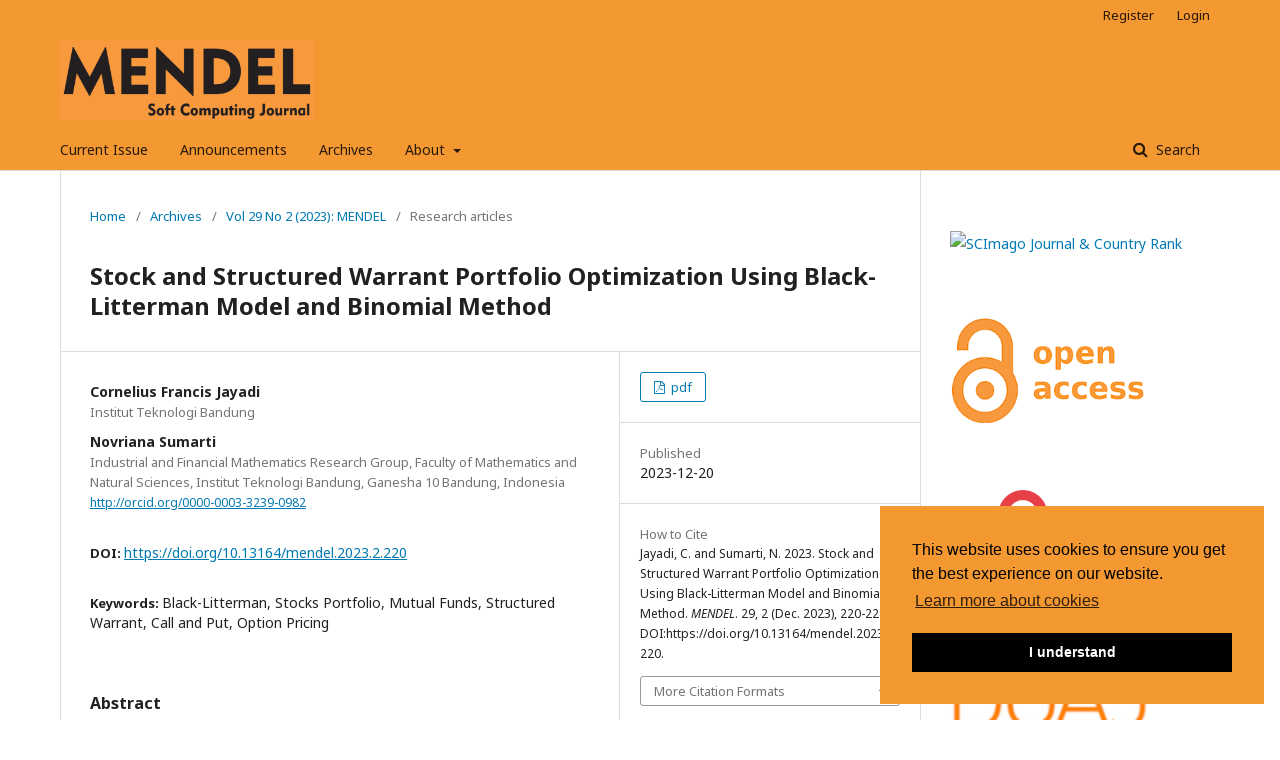

--- FILE ---
content_type: text/html; charset=utf-8
request_url: http://eshop-drevopraha.test.infv.eu/index.php/mendel/article/view/257
body_size: 7706
content:

<!DOCTYPE html>
<html lang="en-US" xml:lang="en-US">
<head>
	<meta http-equiv="Content-Type" content="text/html; charset=utf-8">
	<meta name="viewport" content="width=device-width, initial-scale=1.0">
	<title>
		Stock and Structured Warrant Portfolio Optimization Using Black-Litterman Model and Binomial Method
							| MENDEL
			</title>

	
<link rel="icon" href="http://eshop-drevopraha.test.infv.eu/public/journals/2/favicon_en_US.png">
<meta name="generator" content="Open Journal Systems 3.1.1.4">
<meta name="gs_meta_revision" content="1.1"/>
<meta name="citation_journal_title" content="MENDEL"/>
<meta name="citation_journal_abbrev" content="1"/>
<meta name="citation_issn" content="2571-3701"/> 
<meta name="citation_author" content="Cornelius Francis Jayadi"/>
<meta name="citation_author_institution" content="Institut Teknologi Bandung"/>
<meta name="citation_author" content="Novriana Sumarti"/>
<meta name="citation_author_institution" content="Industrial and Financial Mathematics Research Group, Faculty of Mathematics and Natural Sciences, Institut Teknologi Bandung, Ganesha 10 Bandung, Indonesia"/>
<meta name="citation_title" content="Stock and Structured Warrant Portfolio Optimization Using Black-Litterman Model and Binomial Method"/>
<meta name="citation_date" content="2023/12/20"/>
<meta name="citation_volume" content="29"/>
<meta name="citation_issue" content="2"/>
<meta name="citation_firstpage" content="220"/>
<meta name="citation_lastpage" content="228"/>
<meta name="citation_doi" content="10.13164/mendel.2023.2.220"/>
<meta name="citation_abstract_html_url" content="http://eshop-drevopraha.test.infv.eu/index.php/mendel/article/view/257"/>
<meta name="citation_keywords" xml:lang="en" content="Black-Litterman"/>
<meta name="citation_keywords" xml:lang="en" content="Stocks Portfolio"/>
<meta name="citation_keywords" xml:lang="en" content="Mutual Funds"/>
<meta name="citation_keywords" xml:lang="en" content="Structured Warrant"/>
<meta name="citation_keywords" xml:lang="en" content="Call and Put"/>
<meta name="citation_keywords" xml:lang="en" content="Option Pricing"/>
<meta name="citation_pdf_url" content="http://eshop-drevopraha.test.infv.eu/index.php/mendel/article/download/257/216"/>
<link rel="schema.DC" href="http://purl.org/dc/elements/1.1/" />
<meta name="DC.Creator.PersonalName" content="Cornelius Francis Jayadi"/>
<meta name="DC.Creator.PersonalName" content="Novriana Sumarti"/>
<meta name="DC.Date.created" scheme="ISO8601" content="2023-12-20"/>
<meta name="DC.Date.dateSubmitted" scheme="ISO8601" content="2023-09-26"/>
<meta name="DC.Date.issued" scheme="ISO8601" content="2023-12-20"/>
<meta name="DC.Date.modified" scheme="ISO8601" content="2023-11-08"/>
<meta name="DC.Description" xml:lang="en" content="In recent years, the number of Indonesian investors has rapidly increased during the COVID-19 pandemic which happened all around the world. There have been a massive number of influencers in social media who were promoting investment. Although stocks and warrants are interesting choices, mutual funds still become the main ones for beginners. Therefore, this research focuses on the development of a stock portfolio model using the Black-Litterman method which involves the investor’s views towards the stock returns. The research refers to one of the largest equity funds in Indonesia, that is Sucorinvest Equity Fund, by using the top ten of its stocks that are majority in the fund (as of April 28, 2023). Furthermore, this research also constructs a structured warrant portfolio, but it is separated from the initially constructed stock portfolio. Structured warrants could be an appropriate choice for low-budget investors. It was newly introduced in Indonesia in September 2022 so it is interesting to be observed. Based on the results and the implemented assumptions, the return obtained from the stock portfolio is superior to the observed fund’s return. Meanwhile, call structured warrant portfolio using the existing product in the market yields a negative return, because the exercise price and warrant offered price were too high. Thus, structured warrants could be considered overpriced at the moment, so the chance of obtaining profit is extremely small. Due to its similar properties to call and put options, we propose the warrant pricing and use it in simulations, so in the future, structured warrants may become an attractive instrument for the investors."/>
<meta name="DC.Format" scheme="IMT" content="application/pdf"/>
<meta name="DC.Identifier" content="257"/>
<meta name="DC.Identifier.pageNumber" content="220-228"/>
<meta name="DC.Identifier.DOI" content="10.13164/mendel.2023.2.220"/>
<meta name="DC.Identifier.URI" content="http://eshop-drevopraha.test.infv.eu/index.php/mendel/article/view/257"/>
<meta name="DC.Language" scheme="ISO639-1" content="en"/>
<meta name="DC.Rights" content="Copyright (c) 2023 MENDEL"/>
<meta name="DC.Rights" content="http://creativecommons.org/licenses/by-nc-sa/4.0"/>
<meta name="DC.Source" content="MENDEL"/>
<meta name="DC.Source.ISSN" content="2571-3701"/>
<meta name="DC.Source.Issue" content="2"/>
<meta name="DC.Source.Volume" content="29"/>
<meta name="DC.Source.URI" content="http://eshop-drevopraha.test.infv.eu/index.php/mendel"/>
<meta name="DC.Subject" xml:lang="en" content="Black-Litterman"/>
<meta name="DC.Subject" xml:lang="en" content="Stocks Portfolio"/>
<meta name="DC.Subject" xml:lang="en" content="Mutual Funds"/>
<meta name="DC.Subject" xml:lang="en" content="Structured Warrant"/>
<meta name="DC.Subject" xml:lang="en" content="Call and Put"/>
<meta name="DC.Subject" xml:lang="en" content="Option Pricing"/>
<meta name="DC.Title" content="Stock and Structured Warrant Portfolio Optimization Using Black-Litterman Model and Binomial Method"/>
<meta name="DC.Type" content="Text.Serial.Journal"/>
<meta name="DC.Type.articleType" content="Research articles"/>
	<link rel="stylesheet" href="http://eshop-drevopraha.test.infv.eu/index.php/mendel/$$$call$$$/page/page/css?name=stylesheet" type="text/css" /><link rel="stylesheet" href="http://eshop-drevopraha.test.infv.eu/index.php/mendel/$$$call$$$/page/page/css?name=cookie_conset_style" type="text/css" /><link rel="stylesheet" href="//fonts.googleapis.com/css?family=Noto+Sans:400,400italic,700,700italic" type="text/css" /><link rel="stylesheet" href="https://cdnjs.cloudflare.com/ajax/libs/font-awesome/4.7.0/css/font-awesome.css" type="text/css" />
</head><body class="pkp_page_article pkp_op_view has_site_logo" dir="ltr">

	<div class="cmp_skip_to_content">
		<a href="#pkp_content_main">Skip to main content</a>
		<a href="#pkp_content_nav">Skip to main navigation menu</a>
		<a href="#pkp_content_footer">Skip to site footer</a>
	</div>
	<div class="pkp_structure_page">

				<header class="pkp_structure_head" id="headerNavigationContainer" role="banner">
			<div class="pkp_head_wrapper">

				<div class="pkp_site_name_wrapper">
																<div class="pkp_site_name">
																		
																			<a href="http://eshop-drevopraha.test.infv.eu/index.php/index" class="is_img">
								<img src="http://eshop-drevopraha.test.infv.eu/public/journals/2/pageHeaderLogoImage_en_US.png" width="860" height="271" alt="Page Header Logo" />
							</a>
																	</div>
									</div>

													<nav class="pkp_navigation_primary_row" aria-label="Site Navigation">
						<div class="pkp_navigation_primary_wrapper">
														
	<ul id="navigationPrimary" class="pkp_navigation_primary pkp_nav_list">
								<li class="">
				<a href="http://eshop-drevopraha.test.infv.eu/index.php/mendel/issue/current">
					Current Issue
				</a>
							</li>
								<li class="">
				<a href="http://eshop-drevopraha.test.infv.eu/index.php/mendel/announcement">
					Announcements
				</a>
							</li>
								<li class="">
				<a href="http://eshop-drevopraha.test.infv.eu/index.php/mendel/issue/archive">
					Archives
				</a>
							</li>
								<li class="">
				<a href="http://eshop-drevopraha.test.infv.eu/index.php/mendel/about">
					About
				</a>
									<ul>
																					<li class="">
									<a href="http://eshop-drevopraha.test.infv.eu/index.php/mendel/about">
										About the Journal
									</a>
								</li>
																												<li class="">
									<a href="http://eshop-drevopraha.test.infv.eu/index.php/mendel/about/submissions">
										Submissions
									</a>
								</li>
																												<li class="">
									<a href="http://eshop-drevopraha.test.infv.eu/index.php/mendel/peer_review">
										Peer Review Process
									</a>
								</li>
																												<li class="">
									<a href="http://eshop-drevopraha.test.infv.eu/index.php/mendel/about/editorialTeam">
										Editorial Team
									</a>
								</li>
																												<li class="">
									<a href="http://eshop-drevopraha.test.infv.eu/index.php/mendel/article_fees">
										Article Processing Fees
									</a>
								</li>
																												<li class="">
									<a href="http://eshop-drevopraha.test.infv.eu/index.php/mendel/about/privacy">
										Privacy Statement
									</a>
								</li>
																												<li class="">
									<a href="http://eshop-drevopraha.test.infv.eu/index.php/mendel/about/contact">
										Contact
									</a>
								</li>
																												<li class="">
									<a href="http://eshop-drevopraha.test.infv.eu/index.php/mendel/indexing">
										Indexing
									</a>
								</li>
																		</ul>
							</li>
			</ul>


															<form class="pkp_search" action="http://eshop-drevopraha.test.infv.eu/index.php/mendel/search/search" method="post" role="search">
		<input type="hidden" name="csrfToken" value="e8a6bfc651260a56dc4d461e097441ab">
		<input name="query" value="" type="text" aria-label="Search Query">
		<button type="submit">
			Search
		</button>
		<div class="search_controls" aria-hidden="true">
			<a href="http://eshop-drevopraha.test.infv.eu/index.php/mendel/search/search" class="headerSearchPrompt search_prompt" aria-hidden="true">
				Search
			</a>
			<a href="#" class="search_cancel headerSearchCancel" aria-hidden="true"></a>
			<span class="search_loading" aria-hidden="true"></span>
		</div>
</form>
						</div>
					</nav>
								<nav class="pkp_navigation_user_wrapper" id="navigationUserWrapper" aria-label="User Navigation">
					
	<ul id="navigationUser" class="pkp_navigation_user pkp_nav_list">
								<li class="profile">
				<a href="http://eshop-drevopraha.test.infv.eu/index.php/mendel/user/register">
					Register
				</a>
							</li>
								<li class="profile">
				<a href="http://eshop-drevopraha.test.infv.eu/index.php/mendel/login">
					Login
				</a>
							</li>
										</ul>

				</nav>
			</div><!-- .pkp_head_wrapper -->
		</header><!-- .pkp_structure_head -->

						<div class="pkp_structure_content has_sidebar">
			<div id="pkp_content_main" class="pkp_structure_main" role="main">
<div class="page page_article">
			
<nav class="cmp_breadcrumbs" role="navigation" aria-label="You are here:">
	<ol>
		<li>
			<a href="http://eshop-drevopraha.test.infv.eu/index.php/mendel/index">
				Home
			</a>
			<span class="separator">/</span>
		</li>
		<li>
			<a href="http://eshop-drevopraha.test.infv.eu/index.php/mendel/issue/archive">
				Archives
			</a>
			<span class="separator">/</span>
		</li>
		<li>
			<a href="http://eshop-drevopraha.test.infv.eu/index.php/mendel/issue/view/14">
				Vol 29 No 2 (2023): MENDEL
			</a>
			<span class="separator">/</span>
		</li>
		<li class="current">
									Research articles
						</li>
	</ol>
</nav>	
		<article class="obj_article_details">
	<h1 class="page_title">
		Stock and Structured Warrant Portfolio Optimization Using Black-Litterman Model and Binomial Method
	</h1>

	
	<div class="row">
		<div class="main_entry">

							<ul class="item authors">
											<li>
							<span class="name">
								Cornelius Francis Jayadi
							</span>
															<span class="affiliation">
									Institut Teknologi Bandung
								</span>
																				</li>
											<li>
							<span class="name">
								Novriana Sumarti
							</span>
															<span class="affiliation">
									Industrial and Financial Mathematics Research Group, Faculty of Mathematics and Natural Sciences, Institut Teknologi Bandung, Ganesha 10 Bandung, Indonesia
								</span>
																						<span class="orcid">
									
									<a href="http://orcid.org/0000-0003-3239-0982" target="_blank">
										http://orcid.org/0000-0003-3239-0982
									</a>
								</span>
													</li>
									</ul>
			
																												<div class="item doi">
						<span class="label">
														DOI:
						</span>
						<span class="value">
							<a href="https://doi.org/10.13164/mendel.2023.2.220">
								https://doi.org/10.13164/mendel.2023.2.220
							</a>
						</span>
					</div>
							
									<div class="item keywords">
				<span class="label">
										Keywords:
				</span>
				<span class="value">
																		Black-Litterman, 													Stocks Portfolio, 													Mutual Funds, 													Structured Warrant, 													Call and Put, 													Option Pricing															</span>
			</div>
			
										<div class="item abstract">
					<h3 class="label">Abstract</h3>
					<p>In recent years, the number of Indonesian investors has rapidly increased during the COVID-19 pandemic which happened all around the world. There have been a massive number of influencers in social media who were promoting investment. Although stocks and warrants are interesting choices, mutual funds still become the main ones for beginners. Therefore, this research focuses on the development of a stock portfolio model using the Black-Litterman method which involves the investor’s views towards the stock returns. The research refers to one of the largest equity funds in Indonesia, that is Sucorinvest Equity Fund, by using the top ten of its stocks that are majority in the fund (as of April 28, 2023). Furthermore, this research also constructs a structured warrant portfolio, but it is separated from the initially constructed stock portfolio. Structured warrants could be an appropriate choice for low-budget investors. It was newly introduced in Indonesia in September 2022 so it is interesting to be observed. Based on the results and the implemented assumptions, the return obtained from the stock portfolio is superior to the observed fund’s return. Meanwhile, call structured warrant portfolio using the existing product in the market yields a negative return, because the exercise price and warrant offered price were too high. Thus, structured warrants could be considered overpriced at the moment, so the chance of obtaining profit is extremely small. Due to its similar properties to call and put options, we propose the warrant pricing and use it in simulations, so in the future, structured warrants may become an attractive instrument for the investors.</p>
				</div>
			
			

																																							<div class="item author_bios">
					<h3 class="label">
													Author Biography
											</h3>
																													<div class="sub_item">
								<div class="label">
																																							Novriana Sumarti, <span class="affiliation">Industrial and Financial Mathematics Research Group, Faculty of Mathematics and Natural Sciences, Institut Teknologi Bandung, Ganesha 10 Bandung, Indonesia</span>
																	</div>
								<div class="value">
									<p>Industrial and Financial Mathematics Research Group, Faculty of Mathematics and Natural Sciences, Institut Teknologi Bandung, Ganesha 10 Bandung, Indonesia</p>
<p>Professor in Syariah Financial Mathematics</p>
								</div>
							</div>
															</div>
			
										<div class="item references">
					<h3 class="label">
						References
					</h3>
					<div class="value">
																					<p>Aakarshachug, Deep Learning, Introduction to Long Short Term Memory. Retrieved (May 2023) from GeeksforGeeks: <a href="https://www.geeksforgeeks.org/deep-learning-introduction-to-long-short-term-memory">https://www.geeksforgeeks.org/deep-learning-introduction-to-long-short-term-memory</a>. </p>
															<p>Batavia Prosperindo Aset Manajemen. Batavia Dana Kas Maxima. Retrieved (May 2023) from Batavia Prosperindo Aset Manajemen: <a href="https://bpam.co.id/userfiles/uploads/files/FFS-SDKM-ID.pdf">https://bpam.co.id/userfiles/uploads/files/FFS-SDKM-ID.pdf</a>. </p>
															<p>Benninga, S. Financial modeling. MIT press, 2014. </p>
															<p>Bodie, Z. Investments. New York: McGraw-Hill Education, 2018. </p>
															<p>Bursa Efek Indonesia (Indonesia Stock Exchange). Informasi Structured Warrant (Structured Warrant Information). Retrieved (September 2022) from idx.co.id: <a href="https://www.idx.co.id/id/data-pasar/structured-warrant-sw/informasi-structured-warrant">https://www.idx.co.id/id/data-pasar/structured-warrant-sw/informasi-structured-warrant</a>. </p>
															<p>Fadly, S. R., 2021. Aktivitas Pasar Modal Indonesia Di Era Pandemi (Indonesian Capital Market Activites in Pandemic Era). Retrieved from Kementerian Keuangan Republik Indonesia (Finance Ministry of Indonesia): <a href="https://www.djkn.kemenkeu.go.id/kpknl-kupang/baca-artikel/13817/Aktivitas-Pasar-Modal-Indonesia-Di-Era-Pandemi.html">https://www.djkn.kemenkeu.go.id/kpknl-kupang/baca-artikel/13817/Aktivitas-Pasar-Modal-Indonesia-Di-Era-Pandemi.html</a>. </p>
															<p>Febrianti, W., Sidarto, K. A., and Sumarti, N. Approximate solution for barrier option pricing using adaptive differential evolution with learning parameter. MENDEL 28, 2 (2022), 76–82. </p>
															<p>Idzorek, T. A step-by-step guide to the blacklitterman model: Incorporating user-specified confidence levels. In Forecasting expected returns in the financial markets. Elsevier, 2007, pp. 17–38. </p>
															<p>Martin, R. A., 2018. Black-Litterman Allocation. Retrieved from PyPortfolioOpt: https: //pyportfolioopt.readthedocs.io/en/latest/BlackLitterman.html. </p>
															<p>Martin, R. A., 2018. Post-processing weights. Retrieved from PyPortfolioOpt: <a href="https://pyportfolioopt.readthedocs.io/en/latest/Postprocessing.html">https://pyportfolioopt.readthedocs.io/en/latest/Postprocessing.html</a>. </p>
															<p>Petukhina, A., Klochkov, Y., Hardle, W. K., and Zhivotovskiy, N. Robustifying markowitz. Journal of Econometrics (2023). </p>
															<p>Ross, S. M. An elementary introduction to mathematical finance. Cambridge University Press, 2011. </p>
															<p>Sahamkhadam, M., Stephan, A., and Ostermark, R. Copula-based black–litterman portfolio optimization. European Journal of Operational Research 297, 3 (2022), 1055–1070. </p>
															<p>Santos, A. A., and Torrent, H. S. Markowitz meets technical analysis: Building optimal portfolios by exploiting information in trend-following signals. Finance Research Letters 49 (2022), 103063. </p>
															<p>Simos, T. E., Mourtas, S. D., and Katsikis, V. N. Time-varying black–litterman portfolio optimization using a bio-inspired approach and neuronets. Applied Soft Computing 112 (2021), 107767. </p>
															<p>Stoilov, T., Stoilova, K., and Vladimirov, M. Application of modified black-litterman model for active portfolio management. Expert Systems with Applications 186 (2021), 115719. </p>
															<p>Sucor Asset Management. Sucorinvest Equity Fund. Retrieved (May 2023) from Sucorinvestam: <a href="https://www.sucorinvestam.com/Pdf/FFS_SEF.pdf">https://www.sucorinvestam.com/Pdf/FFS_SEF.pdf</a>. </p>
															<p>Sumarti, N. Simulations of a dynamical portfolio consist of stocks and options for investment during the covid-19 pandemic. In International Seminar on New Paradigm and Innovation on Natural Sciences and its Application (ISNPINSA), Bandung: Faculty of Mathematics and Natural Sciences, Institut Teknologi Bandung (2022). </p>
															<p>Tae, J., 2020. Dissecting LSTMs. Retrieved from Github: <a href="https://jaketae.github.io/study/dissecting-lstm">https://jaketae.github.io/study/dissecting-lstm</a>. </p>
															<p>Topaloglou, N., Vladimirou, H., and Zenios, S. A. Optimizing international portfolios with options and forwards. Journal of Banking &amp; Finance 35, 12 (2011), 3188–3201. </p>
																		</div>
				</div>
			
		</div><!-- .main_entry -->

		<div class="entry_details">

						
										<div class="item galleys">
					<ul class="value galleys_links">
													<li>
								

	
		

<a class="obj_galley_link pdf" href="http://eshop-drevopraha.test.infv.eu/index.php/mendel/article/view/257/216">

		
	pdf

	</a>							</li>
											</ul>
				</div>
						
							<div class="item published">
					<div class="label">
						Published
					</div>
					<div class="value">
						2023-12-20
					</div>
				</div>
			
										<div class="item citation">
					<div class="sub_item citation_display">
						<div class="label">
							How to Cite
						</div>
						<div class="value">
							<div id="citationOutput" role="region" aria-live="polite">
								<div class="csl-bib-body">
  <div class="csl-entry"><div class="csl-left-margin">[1]</div><div class="csl-right-inline">Jayadi, C. and Sumarti, N. 2023. Stock and Structured Warrant Portfolio Optimization Using Black-Litterman Model and Binomial Method. <i>MENDEL</i>. 29, 2 (Dec. 2023), 220-228. DOI:https://doi.org/10.13164/mendel.2023.2.220.</div></div>
</div>
							</div>
							<div class="citation_formats">
								<button class="cmp_button citation_formats_button" aria-controls="cslCitationFormats" aria-expanded="false" data-csl-dropdown="true">
									More Citation Formats
								</button>
								<div id="cslCitationFormats" class="citation_formats_list" aria-hidden="true">
									<ul class="citation_formats_styles">
																					<li>
												<a
													aria-controls="citationOutput"
													href="http://eshop-drevopraha.test.infv.eu/index.php/mendel/citationstylelanguage/get/acm-sig-proceedings?submissionId=257"
													data-load-citation
													data-json-href="http://eshop-drevopraha.test.infv.eu/index.php/mendel/citationstylelanguage/get/acm-sig-proceedings?submissionId=257&amp;return=json"
												>
													ACM
												</a>
											</li>
																					<li>
												<a
													aria-controls="citationOutput"
													href="http://eshop-drevopraha.test.infv.eu/index.php/mendel/citationstylelanguage/get/acs-nano?submissionId=257"
													data-load-citation
													data-json-href="http://eshop-drevopraha.test.infv.eu/index.php/mendel/citationstylelanguage/get/acs-nano?submissionId=257&amp;return=json"
												>
													ACS
												</a>
											</li>
																					<li>
												<a
													aria-controls="citationOutput"
													href="http://eshop-drevopraha.test.infv.eu/index.php/mendel/citationstylelanguage/get/apa?submissionId=257"
													data-load-citation
													data-json-href="http://eshop-drevopraha.test.infv.eu/index.php/mendel/citationstylelanguage/get/apa?submissionId=257&amp;return=json"
												>
													APA
												</a>
											</li>
																					<li>
												<a
													aria-controls="citationOutput"
													href="http://eshop-drevopraha.test.infv.eu/index.php/mendel/citationstylelanguage/get/associacao-brasileira-de-normas-tecnicas?submissionId=257"
													data-load-citation
													data-json-href="http://eshop-drevopraha.test.infv.eu/index.php/mendel/citationstylelanguage/get/associacao-brasileira-de-normas-tecnicas?submissionId=257&amp;return=json"
												>
													ABNT
												</a>
											</li>
																					<li>
												<a
													aria-controls="citationOutput"
													href="http://eshop-drevopraha.test.infv.eu/index.php/mendel/citationstylelanguage/get/chicago-author-date?submissionId=257"
													data-load-citation
													data-json-href="http://eshop-drevopraha.test.infv.eu/index.php/mendel/citationstylelanguage/get/chicago-author-date?submissionId=257&amp;return=json"
												>
													Chicago
												</a>
											</li>
																					<li>
												<a
													aria-controls="citationOutput"
													href="http://eshop-drevopraha.test.infv.eu/index.php/mendel/citationstylelanguage/get/harvard-cite-them-right?submissionId=257"
													data-load-citation
													data-json-href="http://eshop-drevopraha.test.infv.eu/index.php/mendel/citationstylelanguage/get/harvard-cite-them-right?submissionId=257&amp;return=json"
												>
													Harvard
												</a>
											</li>
																					<li>
												<a
													aria-controls="citationOutput"
													href="http://eshop-drevopraha.test.infv.eu/index.php/mendel/citationstylelanguage/get/ieee?submissionId=257"
													data-load-citation
													data-json-href="http://eshop-drevopraha.test.infv.eu/index.php/mendel/citationstylelanguage/get/ieee?submissionId=257&amp;return=json"
												>
													IEEE
												</a>
											</li>
																					<li>
												<a
													aria-controls="citationOutput"
													href="http://eshop-drevopraha.test.infv.eu/index.php/mendel/citationstylelanguage/get/modern-language-association?submissionId=257"
													data-load-citation
													data-json-href="http://eshop-drevopraha.test.infv.eu/index.php/mendel/citationstylelanguage/get/modern-language-association?submissionId=257&amp;return=json"
												>
													MLA
												</a>
											</li>
																					<li>
												<a
													aria-controls="citationOutput"
													href="http://eshop-drevopraha.test.infv.eu/index.php/mendel/citationstylelanguage/get/turabian-fullnote-bibliography?submissionId=257"
													data-load-citation
													data-json-href="http://eshop-drevopraha.test.infv.eu/index.php/mendel/citationstylelanguage/get/turabian-fullnote-bibliography?submissionId=257&amp;return=json"
												>
													Turabian
												</a>
											</li>
																					<li>
												<a
													aria-controls="citationOutput"
													href="http://eshop-drevopraha.test.infv.eu/index.php/mendel/citationstylelanguage/get/vancouver?submissionId=257"
													data-load-citation
													data-json-href="http://eshop-drevopraha.test.infv.eu/index.php/mendel/citationstylelanguage/get/vancouver?submissionId=257&amp;return=json"
												>
													Vancouver
												</a>
											</li>
																			</ul>
																			<div class="label">
											Download Citation
										</div>
										<ul class="citation_formats_styles">
																							<li>
													<a href="http://eshop-drevopraha.test.infv.eu/index.php/mendel/citationstylelanguage/download/ris?submissionId=257">
														<span class="fa fa-download"></span>
														Endnote/Zotero/Mendeley (RIS)
													</a>
												</li>
																							<li>
													<a href="http://eshop-drevopraha.test.infv.eu/index.php/mendel/citationstylelanguage/download/bibtex?submissionId=257">
														<span class="fa fa-download"></span>
														BibTeX
													</a>
												</li>
																					</ul>
																	</div>
							</div>
						</div>
					</div>
				</div>
			
						<div class="item issue">
				<div class="sub_item">
					<div class="label">
						Issue
					</div>
					<div class="value">
						<a class="title" href="http://eshop-drevopraha.test.infv.eu/index.php/mendel/issue/view/14">
							Vol 29 No 2 (2023): MENDEL
						</a>
					</div>
				</div>

									<div class="sub_item">
						<div class="label">
							Section
						</div>
						<div class="value">
							Research articles
						</div>
					</div>
							</div>

															
										<div class="item copyright">
																										<p>Copyright (c) 2023 MENDEL</p>
														<a rel="license" href="http://creativecommons.org/licenses/by-nc-sa/4.0/"><img alt="Creative Commons License" src="//i.creativecommons.org/l/by-nc-sa/4.0/88x31.png" /></a><p>This work is licensed under a <a rel="license" href="http://creativecommons.org/licenses/by-nc-sa/4.0/">Creative Commons Attribution-NonCommercial-ShareAlike 4.0 International License</a>.</p>
																<p>MENDEL open access articles are normally published under a&nbsp;Creative Commons Attribution-NonCommercial-ShareAlike (CC BY-NC-SA 4.0) <a href="https://creativecommons.org/licenses/by-nc-sa/4.0/" target="_blank" rel="noopener">https://creativecommons.org/licenses/by-nc-sa/4.0/</a>&nbsp;. Under the CC BY-NC-SA 4.0 license permitted 3rd party reuse is only applicable for non-commercial purposes.&nbsp;Articles posted under&nbsp;the CC BY-NC-SA 4.0 license allow users to share, copy, and redistribute the material in any medium of format, and adapt, remix, transform, and build upon the material for any purpose. Reusing under the CC BY-NC-SA 4.0 license requires that appropriate attribution to the source of the material must be included along with a link to the license, with any changes made to the original material indicated.</p>
				</div>
			
			

		</div><!-- .entry_details -->
	</div><!-- .row -->

</article>
	

</div><!-- .page -->


	</div><!-- pkp_structure_main -->

				
					<div class="pkp_structure_sidebar left" role="complementary" aria-label="Sidebar">
				<div class="pkp_block block_custom" id="customblock-SCIMAGO">
	<div class="content">
		<p><a title="SCImago Journal &amp; Country Rank" href="https://www.scimagojr.com/journalsearch.php?q=21100255064&amp;tip=sid&amp;exact=no"><img src="https://www.scimagojr.com/journal_img.php?id=21100255064" alt="SCImago Journal &amp; Country Rank" border="0"></a></p>
	</div>
</div><div class="pkp_block block_custom" id="customblock-openAcces">
	<div class="content">
		<p><a href="https://mendel-journal.org/index.php/mendel/about"><img src="/public/site/images/jakubkudela/openAccess.png"></a></p>
	</div>
</div><div class="pkp_block block_custom" id="customblock-ROAD">
	<div class="content">
		<p><a title="ROAD" href="https://portal.issn.org/resource/ISSN/2571-3701" target="_blank" rel="noopener"><img style="width: 200px;" src="/public/site/images/jakubkudela/logo_ROAD_OA.png" width="267" height="125"></a></p>
	</div>
</div><div class="pkp_block block_custom" id="customblock-DOAJ">
	<div class="content">
		<p><a title="DOAJ" href="https://doaj.org/toc/2571-3701" target="_blank" rel="noopener"><img style="width: 200px;" src="/public/site/images/dobrovsky/doaj_logo1.png"></a></p>
	</div>
</div><div class="pkp_block block_custom" id="customblock-Crossref">
	<div class="content">
		<p><a title="Crossref" href="https://search.crossref.org/?q=mendel+&amp;container-title=MENDEL" target="_blank" rel="noopener"><img style="width: 150px;" src="/public/site/images/dobrovsky/Crossref_Logo_Stacked_RGB_SMALL.png"></a></p>
	</div>
</div>
			</div><!-- pkp_sidebar.left -->
			</div><!-- pkp_structure_content -->

<div id="pkp_content_footer" class="pkp_structure_footer_wrapper" role="contentinfo">

	<div class="pkp_structure_footer">

					<div class="pkp_footer_content">
				<p><a href="https://www.vutbr.cz/en/" target="_blank" rel="noopener"><img src="/public/site/images/dobrovsky/but-logo-bw_h64.png"></a></p>
			</div>
		
		<div class="pkp_brand_footer" role="complementary">
			<a href="http://eshop-drevopraha.test.infv.eu/index.php/mendel/about/aboutThisPublishingSystem">
				<img alt="About this Publishing System" src="http://eshop-drevopraha.test.infv.eu/templates/images/ojs_brand.png">
			</a>
		</div>
	</div>
</div><!-- pkp_structure_footer_wrapper -->

</div><!-- pkp_structure_page -->

<script src="//ajax.googleapis.com/ajax/libs/jquery/1.11.0/jquery.min.js" type="text/javascript"></script><script src="//ajax.googleapis.com/ajax/libs/jqueryui/1.11.0/jquery-ui.min.js" type="text/javascript"></script><script src="http://eshop-drevopraha.test.infv.eu/lib/pkp/js/lib/jquery/plugins/jquery.tag-it.js" type="text/javascript"></script><script src="http://eshop-drevopraha.test.infv.eu/plugins/themes/default/js/lib/popper/popper.js" type="text/javascript"></script><script src="http://eshop-drevopraha.test.infv.eu/plugins/themes/default/js/lib/bootstrap/util.js" type="text/javascript"></script><script src="http://eshop-drevopraha.test.infv.eu/plugins/themes/default/js/lib/bootstrap/dropdown.js" type="text/javascript"></script><script src="http://eshop-drevopraha.test.infv.eu/plugins/themes/default/js/lib/cookieconsent.min.js" type="text/javascript"></script><script src="http://eshop-drevopraha.test.infv.eu/plugins/themes/default/js/run_cookieconsent.js" type="text/javascript"></script><script src="http://eshop-drevopraha.test.infv.eu/plugins/themes/default/js/main.js" type="text/javascript"></script><script src="http://eshop-drevopraha.test.infv.eu/plugins/generic/citationStyleLanguage/js/articleCitation.js" type="text/javascript"></script><script type="text/javascript">
(function(i,s,o,g,r,a,m){i['GoogleAnalyticsObject']=r;i[r]=i[r]||function(){
(i[r].q=i[r].q||[]).push(arguments)},i[r].l=1*new Date();a=s.createElement(o),
m=s.getElementsByTagName(o)[0];a.async=1;a.src=g;m.parentNode.insertBefore(a,m)
})(window,document,'script','https://www.google-analytics.com/analytics.js','ga');

ga('create', 'UA-134759298-1', 'auto');
ga('send', 'pageview');
</script>


</body>
</html>

--- FILE ---
content_type: text/plain
request_url: https://www.google-analytics.com/j/collect?v=1&_v=j102&a=1079647158&t=pageview&_s=1&dl=http%3A%2F%2Feshop-drevopraha.test.infv.eu%2Findex.php%2Fmendel%2Farticle%2Fview%2F257&ul=en-us%40posix&dt=Stock%20and%20Structured%20Warrant%20Portfolio%20Optimization%20Using%20Black-Litterman%20Model%20and%20Binomial%20Method%20%7C%20MENDEL&sr=1280x720&vp=1280x720&_u=IEBAAEABAAAAACAAI~&jid=214982890&gjid=417108648&cid=670525104.1769232294&tid=UA-134759298-1&_gid=1021288062.1769232294&_r=1&_slc=1&z=843948192
body_size: -454
content:
2,cG-ZNVCF8F40N